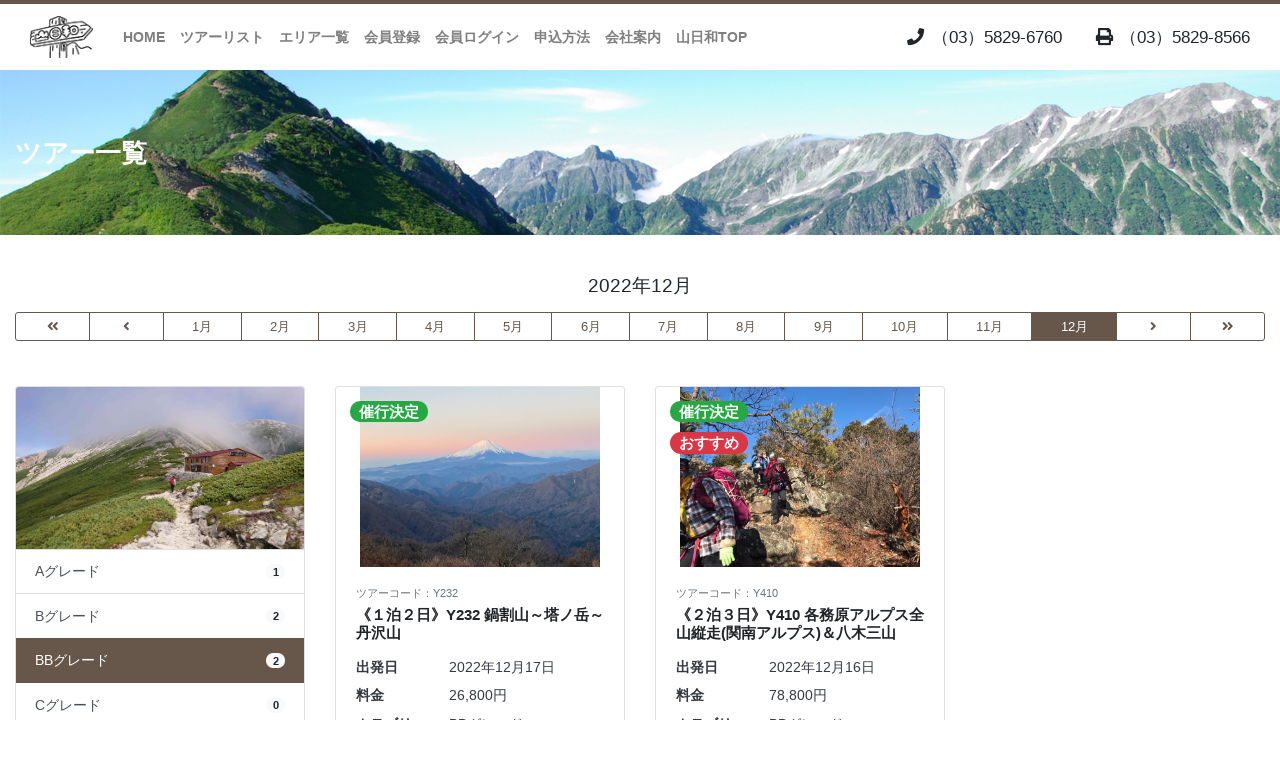

--- FILE ---
content_type: text/html; charset=UTF-8
request_url: https://www.yamabiyori.jp/tour/tour/index/3/2022/12
body_size: 14383
content:
<!DOCTYPE HTML>
<html lang="ja">
<head>
	<meta charset="utf-8" />
	<meta http-equiv="pragma" content="no-cache" />
	<meta http-equiv="cache-control" content="max-age=604800" />
	<meta
		name="viewport"
		content="width=device-width, initial-scale=1, shrink-to-fit=no"
	/>
	
	<title>山日和.jp</title>
	
	<link
		href="https://www.yamabiyori.jp/tour/frontend/assets/images/logo.png"
		rel="shortcut icon"
		type="image/x-icon"
	/>
	
	<!-- jQuery -->
	<script
		src="https://www.yamabiyori.jp/tour/frontend/assets/js/jquery-2.0.0.min.js"
		type="text/javascript"
	></script>
	
	<!-- Bootstrap4 files-->
	<script
		src="https://www.yamabiyori.jp/tour/frontend/assets/js/bootstrap.bundle.min.js"
		type="text/javascript"
	></script>
	<link
		href="https://www.yamabiyori.jp/tour/frontend/assets/css/bootstrap.css"
		rel="stylesheet"
		type="text/css"
	/>
	
	<!-- Font awesome 5 -->
	<link
		href="https://www.yamabiyori.jp/tour/frontend/assets/fonts/fontawesome/css/all.min.css"
		type="text/css"
		rel="stylesheet"
	/>
	
	<!-- custom style -->
	<link
		href="https://www.yamabiyori.jp/tour/frontend/assets/css/ui.css"
		rel="stylesheet"
		type="text/css"
	/>
	<link
		href="https://www.yamabiyori.jp/tour/frontend/assets/css/responsive.css"
		rel="stylesheet"
		media="only screen and (max-width: 1200px)"
	/>
	<link
		href="https://www.yamabiyori.jp/tour/frontend/assets/css/custom.css"
		rel="stylesheet"
		type="text/css"
	/>
	
	<!-- custom javascript -->
	<script src="https://www.yamabiyori.jp/tour/frontend/assets/js/script.js" type="text/javascript"></script>
	
	<!-- plugin: fancybox  -->
	<script src="https://www.yamabiyori.jp/tour/frontend/assets/plugins/fancybox/fancybox.min.js" type="text/javascript"></script>
	<link href="https://www.yamabiyori.jp/tour/frontend/assets/plugins/fancybox/fancybox.min.css" type="text/css" rel="stylesheet">
	
	<script type="text/javascript">
	$(document).ready(function() {
		//
	}); 
	</script>
	
	
</head>
<body>
	<!-- header -->
	<header class="section-header bg-white sticky-top">
	<section class="">
		<nav class="navbar navbar-main navbar-expand-lg navbar-light">

			<!-- container -->
			<div class="container d-flex justify-content-between align-items-center">
				<a class="navbar-brand" href="https://www.yamabiyori.jp/tour">
					<img src="https://www.yamabiyori.jp/tour/frontend/assets/images/logo.png" class="logo"/>
				</a>

				<button
					class="navbar-toggler"
					type="button"
					data-toggle="collapse"
					data-target="#main_nav1"
					aria-controls="main_nav"
					aria-expanded="false"
					aria-label="Toggle navigation"
				>
					<span class="navbar-toggler-icon"></span>
				</button>

				<div class="collapse navbar-collapse" id="main_nav1">
					<ul class="navbar-nav mr-auto">
						<li class="nav-item">
							<a class="nav-link" href="https://www.yamabiyori.jp/tour">
								HOME
							</a>
						</li>
						<li class="nav-item">
							<a class="nav-link" href="https://www.yamabiyori.jp/tour/tour/index">
								ツアーリスト
							</a>
						</li>
						<li class="nav-item">
							<a
								class="nav-link"
								href="https://www.yamabiyori.jp/tour/area/index"
							>
								エリア一覧
							</a>
						</li>
												<li class="nav-item">
							<a class="nav-link" href="https://www.yamabiyori.jp/tour/member/index">
								会員登録
							</a>
						</li>
						<li class="nav-item">
							<a class="nav-link" href="https://www.yamabiyori.jp/tour/signin">
								会員ログイン
							</a>
						</li>
												<li class="nav-item">
							<a class="nav-link" href="https://www.yamabiyori.jp/tour/guide">
								申込方法
							</a>
						</li>
						<li class="nav-item">
							<a class="nav-link" href="https://www.yamabiyori.jp/tour/aboutus">
								会社案内
							</a>
						</li>
						<li class="nav-item">
							<a class="nav-link" href="/">
								山日和TOP
							</a>
						</li>
						<!--
						<li class="nav-item">
							<a class="nav-link" href="#">
								会員登録
							</a>
						</li>
						-->
					</ul>
				</div>

				<div class="widgets-wrap d-none d-md-block" style="zoom:1.2">
					<span class="mr-4">
						<i class="fas fa-phone fa-fw"></i>
						（03）5829-6760
					</span>
					<span class="">
						<i class="fas fa-print fa-fw"></i>
						（03）5829-8566
					</span>
				</div>
			</div>
			<!-- .// container -->

		</nav>
	</section>
</header>
	<!-- .// header -->
	
	<!-- content -->
	<!-- section -->
<section class="section-pagetop bg">
	<div class="container">
		<h2 class="title-page my-4">
			ツアー一覧
		</h2>
	</div>
</section>
<!-- // section -->

<!-- section -->
<section class="section-content padding-y">
	<div class="container">
		
		<!-- date control -->
		<div class="mb-5">
			<h5 class="text-center mb-3">
				2022年12月
			</h5>
			<div class="btn-group btn-group-sm d-flex" role="group">
				<a
					class="btn btn-outline-primary flex-fill"
					href="https://www.yamabiyori.jp/tour/tour/index/3/2021/1"
				>
					<i class="fas fa-angle-double-left fa-fw"></i>
				</a>
				<a
					class="btn btn-outline-primary flex-fill"
					href="https://www.yamabiyori.jp/tour/tour/index/3/2022/11"
				>
					<i class="fas fa-angle-left fa-fw"></i>
				</a>
								<a
					class="btn btn-outline-primary flex-fill "
					href="https://www.yamabiyori.jp/tour/tour/index/3/2022/1"
				>
					1月
				</a>
								<a
					class="btn btn-outline-primary flex-fill "
					href="https://www.yamabiyori.jp/tour/tour/index/3/2022/2"
				>
					2月
				</a>
								<a
					class="btn btn-outline-primary flex-fill "
					href="https://www.yamabiyori.jp/tour/tour/index/3/2022/3"
				>
					3月
				</a>
								<a
					class="btn btn-outline-primary flex-fill "
					href="https://www.yamabiyori.jp/tour/tour/index/3/2022/4"
				>
					4月
				</a>
								<a
					class="btn btn-outline-primary flex-fill "
					href="https://www.yamabiyori.jp/tour/tour/index/3/2022/5"
				>
					5月
				</a>
								<a
					class="btn btn-outline-primary flex-fill "
					href="https://www.yamabiyori.jp/tour/tour/index/3/2022/6"
				>
					6月
				</a>
								<a
					class="btn btn-outline-primary flex-fill "
					href="https://www.yamabiyori.jp/tour/tour/index/3/2022/7"
				>
					7月
				</a>
								<a
					class="btn btn-outline-primary flex-fill "
					href="https://www.yamabiyori.jp/tour/tour/index/3/2022/8"
				>
					8月
				</a>
								<a
					class="btn btn-outline-primary flex-fill "
					href="https://www.yamabiyori.jp/tour/tour/index/3/2022/9"
				>
					9月
				</a>
								<a
					class="btn btn-outline-primary flex-fill "
					href="https://www.yamabiyori.jp/tour/tour/index/3/2022/10"
				>
					10月
				</a>
								<a
					class="btn btn-outline-primary flex-fill "
					href="https://www.yamabiyori.jp/tour/tour/index/3/2022/11"
				>
					11月
				</a>
								<a
					class="btn btn-outline-primary flex-fill active"
					href="https://www.yamabiyori.jp/tour/tour/index/3/2022/12"
				>
					12月
				</a>
								<a
					class="btn btn-outline-primary flex-fill"
					href="https://www.yamabiyori.jp/tour/tour/index/3/2023/1"
				>
					<i class="fas fa-angle-right fa-fw"></i>
				</a>
				<a
					class="btn btn-outline-primary flex-fill"
					href="https://www.yamabiyori.jp/tour/tour/index/3/2023/1"
				>
					<i class="fas fa-angle-double-right fa-fw"></i>
				</a>
			</div>
		</div>
		<!-- // date control -->
		
		<div class="row">
		
			<!-- aside -->
			<aside class="col-sm-3 mb-5">
				<div class="card mb-3">
					<img
						class="card-img-top"
						src="https://www.yamabiyori.jp/tour/storage/category/4c6rwxyKWn9NNR1ZtpahBbVCeyxo8g7Q.JPG"
						alt="..."
					/>
										<ul class="list-group list-group-flush">
												<a
							class="list-group-item list-group-item-action d-flex justify-content-between align-items-center "
							href="https://www.yamabiyori.jp/tour/tour/index/1/2022/12"
						>
							Aグレード
							<span class="badge badge-light badge-pill">
								1
							</span>
						</a>
												<a
							class="list-group-item list-group-item-action d-flex justify-content-between align-items-center "
							href="https://www.yamabiyori.jp/tour/tour/index/2/2022/12"
						>
							Bグレード
							<span class="badge badge-light badge-pill">
								2
							</span>
						</a>
												<a
							class="list-group-item list-group-item-action d-flex justify-content-between align-items-center active"
							href="https://www.yamabiyori.jp/tour/tour/index/3/2022/12"
						>
							BBグレード
							<span class="badge badge-light badge-pill">
								2
							</span>
						</a>
												<a
							class="list-group-item list-group-item-action d-flex justify-content-between align-items-center "
							href="https://www.yamabiyori.jp/tour/tour/index/4/2022/12"
						>
							Cグレード
							<span class="badge badge-light badge-pill">
								0
							</span>
						</a>
												<a
							class="list-group-item list-group-item-action d-flex justify-content-between align-items-center "
							href="https://www.yamabiyori.jp/tour/tour/index/5/2022/12"
						>
							CCグレード
							<span class="badge badge-light badge-pill">
								0
							</span>
						</a>
											</ul>
									</div>
				<p class="alert alert-light border mb-0">
					やや健脚者向き。日ごろから登山に親しみ山小屋泊まりを含む山行の経験のある方（歩行目安　1日6～8時間程度）
				</p>
			</aside>
			<!-- // aside -->
			
			<!-- main -->
			<main class="col-sm-9">
				
								<div class="row row-cols-1 row-cols-md-3">
										<div class="col mb-4">
						<figure class="card card-product-grid h-100 mb-0">
							<a
								class="text-dark"
								href="https://www.yamabiyori.jp/tour/tour/show/3/396"
							>
								<div class="img-wrap" style="height:180px;">
									<div>
																				<div class="badge badge-pill badge-success" style="zoom:1.4">
											催行決定
										</div>
																													</div>
									<img src="https://www.yamabiyori.jp/tour/storage/tour/DRSPEyO5gqb2Zcx1l6qDZkf24ntkgiOd.jpg" />
								</div>
								<figcaption class="info-wrap">
									
										<p class="small text-muted mb-1">
											ツアーコード：Y232
										</p>
										<h6 class="card-title mb-3">
											《１泊２日》Y232 鍋割山～塔ノ岳～丹沢山
										</h6>
										<dl class="row mb-0">
											<dt class="col-4">
												出発日
											</dt>
											<dd class="col-8">
												2022年12月17日
											</dd>
											<dt class="col-4">
												 料金
											</dt>
											<dd class="col-8">
												26,800円
											</dd>
											<dt class="col-4">
												カテゴリ
											</dt>
											<dd class="col-8">
												BBグレード
											</dd>
										</dl>
									
								</figcaption>
							</a>
						</figure>
					</div>
										<div class="col mb-4">
						<figure class="card card-product-grid h-100 mb-0">
							<a
								class="text-dark"
								href="https://www.yamabiyori.jp/tour/tour/show/3/395"
							>
								<div class="img-wrap" style="height:180px;">
									<div>
																				<div class="badge badge-pill badge-success" style="zoom:1.4">
											催行決定
										</div>
																														<div class="badge badge-pill badge-danger mt-4" style="zoom:1.4">
											おすすめ
										</div>
																			</div>
									<img src="https://www.yamabiyori.jp/tour/storage/tour/odNFZ3zfoxRxgtmvnYPIotTSdwDjTvKH.jpg" />
								</div>
								<figcaption class="info-wrap">
									
										<p class="small text-muted mb-1">
											ツアーコード：Y410
										</p>
										<h6 class="card-title mb-3">
											《２泊３日》Y410 各務原アルプス全山縦走(関南アルプス)＆八木三山
										</h6>
										<dl class="row mb-0">
											<dt class="col-4">
												出発日
											</dt>
											<dd class="col-8">
												2022年12月16日
											</dd>
											<dt class="col-4">
												 料金
											</dt>
											<dd class="col-8">
												78,800円
											</dd>
											<dt class="col-4">
												カテゴリ
											</dt>
											<dd class="col-8">
												BBグレード
											</dd>
										</dl>
									
								</figcaption>
							</a>
						</figure>
					</div>
									</div>
							</main>
			<!-- // main -->
			
		</div>
	</div>
</section>
<!-- // section -->
	<!-- .// content -->
	
	<!-- footer -->
	<footer class="section-footer mt-5">
	<section class="footer-top padding-y">
		<div class="container">
			<div class="row">
				<aside class="col-md-9">
					<h5 class="title">
						株式会社山日和
					</h5>
					<ul class="list-unstyled">
						<li>
							<span class="mr-1">
								<i class="fas fa-map-marker-alt fa-fw"></i>
							</span>
							東京都千代田区岩本町2丁目11-3ＫＡＴＯビル1F
						</li>
						<li>
							<span class="mr-1">
								<i class="fas fa-phone fa-fw"></i>
							</span>
							03-5829-6760
						</li>
						<li>
							<span class="mr-1">
								<i class="fas fa-print fa-fw"></i>
							</span>
							03-5829-8566
						</li>
						<li>
							<span class="mr-1">
								<i class="fas fa-at fa-fw"></i>
							</span>
							tour@yamabiyori.jp
						</li>
					</ul>
				</aside>
				<aside class="col-md-3">
					<h6 class="title">
						コンテンツ
					</h6>
					<ul class="list-unstyled">
						<li>
							<a href="https://www.yamabiyori.jp/tour">
								HOME
							</a>
						</li>
						<li>
							<a href="https://www.yamabiyori.jp/tour/tour/index">
								ツアー情報
							</a>
						</li>
						<li>
							<a href="https://www.yamabiyori.jp/tour/guide">
								申込方法
							</a>
						</li>
						<li>
							<a href="https://www.yamabiyori.jp/tour/aboutus">
								会社案内
							</a>
						</li>
						<li>
							<a href="/">
								山日和TOP
							</a>
						</li>
					</ul>
				</aside>
			</div>
		</div>
	</section>
	<!-- footer-top.// -->

	<section class="footer-bottom padding-y">
		<div class="container">
			<div class="row">
				<div class="col text-center">
					<p class="text-white">
						&copy 2026 株式会社山日和
					</p>
				</div>
			</div>
		</div>
	</section>
</footer>
	<!-- .// footer -->
</body>

</html>